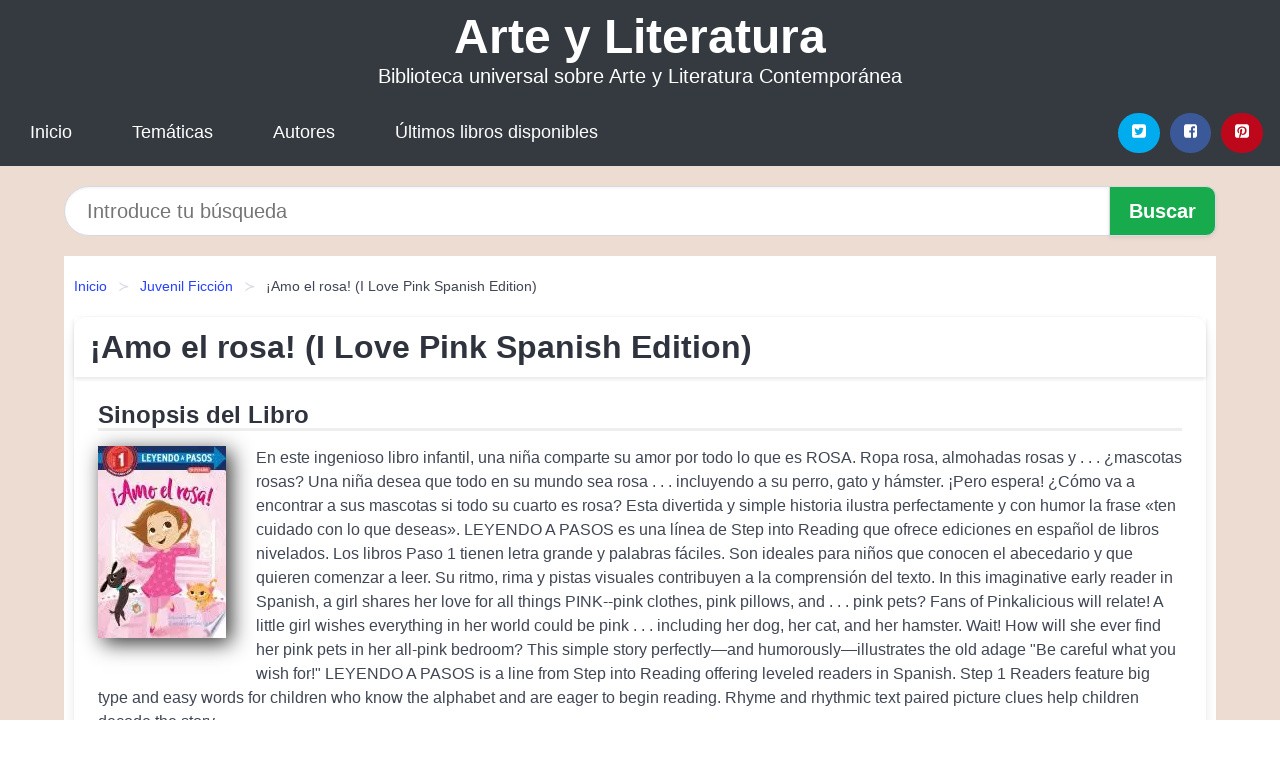

--- FILE ---
content_type: text/html; charset=UTF-8
request_url: https://arteliteratura.net/amo-el-rosa-i-love-pink-spanish-edition-id-103917.html
body_size: 9349
content:
<!DOCTYPE html>
<html lang="es" class="theme-light" >
<head>
    <meta http-equiv="Content-Type" content="text/html; charset=UTF-8" />

<title>¡Amo el rosa! (I Love Pink Spanish Edition) (Frances Gilbert)</title>

<meta http-equiv="X-UA-Compatible" content="IE=edge" />
<meta name="viewport" content="width=device-width,initial-scale=1" />

    <meta name="robots" content="follow, index, max-snippet:-1, max-image-preview:large, max-video-preview:-1" />
    

<meta name="description" content="¡Amo el rosa! (I Love Pink Spanish Edition) - En este ingenioso libro infantil, una niña comparte su amor por todo lo que es ROSA. Ropa rosa,..." />
<meta name="keywords" content="mobi, pdf, epub, libros, ebooks, descargar, literatura" />
<link rel="canonical" href="https://arteliteratura.net/amo-el-rosa-i-love-pink-spanish-edition-id-103917.html" />
<link rel="icon" type="image/x-icon" href="/favicon.ico" />

<link rel="alternate" type="application/rss+xml" href="https://arteliteratura.net/feed.xml" />

<link rel="stylesheet" href="/css/my-1.css?v=141" type="text/css" media="all" />

    <meta name="thumbnail" content="https://cdn1.arteliteratura.net/images/libro/amo-el-rosa-i-love-pink-spanish-edition-id-_z7PDwAAQBAJ.jpg" />
    <meta name="twitter:card" content="summary_large_image" />
    <meta property="og:url" content="https://arteliteratura.net/amo-el-rosa-i-love-pink-spanish-edition-id-103917.html" />
    <meta property="og:site_name" content="arteliteratura.net" />
    <meta property="og:locale" content="es_ES" />
    <meta property="og:type" content="article" />
    <meta property="og:title" content="¡Amo el rosa! (I Love Pink Spanish Edition) (Frances Gilbert)" />
    <meta property="og:description" content="¡Amo el rosa! (I Love Pink Spanish Edition)   En este ingenioso libro infantil, una niña comparte su amor por todo lo que es ROSA. Ropa rosa,..." />
    <meta property="og:image" content="https://cdn1.arteliteratura.net/images/libro/amo-el-rosa-i-love-pink-spanish-edition-id-_z7PDwAAQBAJ.jpg" />
    <meta property="og:image:secure_url" content="https://cdn1.arteliteratura.net/images/libro/amo-el-rosa-i-love-pink-spanish-edition-id-_z7PDwAAQBAJ.jpg" />


    <script type="application/ld+json">
            {
    "@context": "http:\/\/schema.org",
    "@type": "Book",
    "@id": "https:\/\/arteliteratura.net\/amo-el-rosa-i-love-pink-spanish-edition-id-103917.html",
    "name": "\u00a1Amo el rosa! (I Love Pink Spanish Edition)",
    "description": "En este ingenioso libro infantil, una ni\u00f1a comparte su amor por todo lo que es ROSA. Ropa rosa, almohadas rosas y . . . \u00bfmascotas rosas? Una ni\u00f1a desea que todo en su mundo sea rosa . . . incluyendo a su perro, gato y h\u00e1mster. \u00a1Pero espera! \u00bfC\u00f3mo va a encontrar a sus mascotas si todo su cuarto es rosa? Esta divertida y simple historia ilustra perfectamente y con humor la frase \u00abten cuidado con lo que deseas\u00bb. LEYENDO A PASOS es una l\u00ednea de Step into Reading que ofrece ediciones en espa\u00f1ol de libros nivelados. Los libros Paso 1 tienen letra grande y palabras f\u00e1ciles. Son ideales para ni\u00f1os que conocen el abecedario y que quieren comenzar a leer. Su ritmo, rima y pistas visuales contribuyen a la comprensi\u00f3n del texto. In this imaginative early reader in Spanish, a girl shares her love for all things PINK  pink clothes, pink pillows, and . . . pink pets? Fans of Pinkalicious will relate! A little girl wishes everything in her world could be pink . . . including her dog, her cat, and her hamster. Wait! How will she ever find her pink pets in her all pink bedroom? This simple story perfectly\u2014and humorously\u2014illustrates the old adage  Be careful what you wish for!  LEYENDO A PASOS is a line from Step into Reading offering leveled readers in Spanish. Step 1 Readers feature big type and easy words for children who know the alphabet and are eager to begin reading. Rhyme and rhythmic text paired picture clues help children decode the story.",
    "url": "https:\/\/arteliteratura.net\/amo-el-rosa-i-love-pink-spanish-edition-id-103917.html",
    "inLanguage": "es",
    "genre": "Juvenil Ficci\u00f3n",
    "author": [
        {
            "@type": "Person",
            "name": "Frances Gilbert"
        }
    ],
    "isbn": "9780593177730",
    "image": "https:\/\/cdn1.arteliteratura.net\/images\/libro\/amo-el-rosa-i-love-pink-spanish-edition-id-_z7PDwAAQBAJ.jpg",
    "aggregateRating": {
        "@type": "AggregateRating",
        "ratingCount": 41,
        "ratingValue": "3.4"
    }
}    </script>

    </head>

<body>


    <header class="hero is-mobile is-primary is-fullwidth" id="myheader">
        <div class="hero-body">
      <p class="title is-1"><a title="Literatura Actual" href="/">Arte y Literatura</a></p>
      <p class="subtitle">Biblioteca universal sobre Arte y Literatura Contemporánea</p>
</div>

<nav class="navbar is-transparent mymenu">

    <input class="menu-btn" type="checkbox" id="menu-btn" />
    
    <label class="menu-icon" for="menu-btn"><span class="navicon"></span></label>

    <ul class="navbar-start menu">
        <li><a title="Inicio" href="/"> Inicio </a> </li>
        <li><a title="Listado de Temáticas" href="https://arteliteratura.net/categorias.html"> Temáticas </a> </li>
        <li><a title="Listado de Escritores" href="https://arteliteratura.net/autores.html"> Autores </a> </li>
        <li><a title="Novedades" href="https://arteliteratura.net/novedades.html"> Últimos libros disponibles </a></li>
    </ul>

    
    <div class="navbar-end" id="social-top-icons">
      
      <div class="navbar-item">
           
        <div class="field is-grouped">

            <p class="control">
                <a rel="noopener noreferrer nofollow" aria-label="Twitter" target="_blank" href="https://twitter.com/home?status=Ebook+https%3A%2F%2Farteliteratura.net%2Famo-el-rosa-i-love-pink-spanish-edition-id-103917.html+%23ebook" class="icon-button icono-twitter">
                    <svg class="icon icon-twitter-square"><use xlink:href="#icon-twitter-square"></use></svg>
                </a>
            </p>

            <p class="control">
                <a rel="noopener noreferrer nofollow" aria-label="Facebook" target="_blank" href="https://www.facebook.com/sharer/sharer.php?u=https%3A%2F%2Farteliteratura.net%2Famo-el-rosa-i-love-pink-spanish-edition-id-103917.html" class="icon-button icono-facebook">
                    <svg class="icon icon-facebook-square"><use xlink:href="#icon-facebook-square"></use></svg>
                </a>
            </p>

            <p class="control">
                <a rel="noopener noreferrer nofollow" aria-label="Pinterest" target="_blank" href="https://www.pinterest.com/pin/create/button/?url=https%3A%2F%2Farteliteratura.net%2Famo-el-rosa-i-love-pink-spanish-edition-id-103917.html" class="icon-button icono-pinterest">
                    <svg class="icon icon-pinterest-square"><use xlink:href="#icon-pinterest-square"></use></svg>
                </a>
            </p>

        </div>
      </div>
    </div>

</nav>        
    </header>

    <div class="container is-fullwidth" id="form-buscar">

    <form action="/buscar.html" role="search" rel="nofollow" method="POST" >

        <div class="field has-addons">

            <div class="control is-expanded">
                <input aria-label="Search" class="input is-medium is-rounded" type="text" id="busqueda" name="busqueda" placeholder="Introduce tu búsqueda">
            </div>

            <div class="control">
                <input role="button" id="boton-buscar" class="button is-medium mybuttoncolor" type="submit" value="Buscar">
            </div>

        </div>

    </form>

</div>

    <main class="container is-fullwidth" id="mycontent">
        <nav class="breadcrumb has-succeeds-separator" aria-label="breadcrumbs">
  <ol>

           
                    <li><a title="Inicio" href="/">Inicio</a></li>
        

           
                    <li><a title="Juvenil Ficción" href="https://arteliteratura.net/categoria/juvenil-ficcion.html">Juvenil Ficción</a></li>
        

           
                    <li aria-current="page" class="is-active"><span>¡Amo el rosa! (I Love Pink Spanish Edition)</span></li>
        

    
    </ol>
</nav>
<article class="card mybookcard">

    <header class="card-header">
        <h1 class="card-header-title title is-3">¡Amo el rosa! (I Love Pink Spanish Edition)</h1>
    </header>

    <div class="card-content">

        <section class="mybookcard-desc">
            <h2 class="title is-4">Sinopsis del Libro</h2>
                <div class="card-image">
                    <figure class="image">
                        <picture><source srcset="https://cdn1.arteliteratura.net/images/libro/amo-el-rosa-i-love-pink-spanish-edition-id-_z7PDwAAQBAJ.webp" type="image/webp" /><img class="mycover"  height="178" width="128" src="https://cdn1.arteliteratura.net/images/libro/amo-el-rosa-i-love-pink-spanish-edition-id-_z7PDwAAQBAJ.jpg" alt="Libro ¡Amo el rosa! (I Love Pink Spanish Edition)"/></picture>                    </figure>
                </div>

                <p>
                    En este ingenioso libro infantil, una niña comparte su amor por todo lo que es ROSA. Ropa rosa, almohadas rosas y . . . ¿mascotas rosas? Una niña desea que todo en su mundo sea rosa . . . incluyendo a su perro, gato y hámster. ¡Pero espera! ¿Cómo va a encontrar a sus mascotas si todo su cuarto es rosa? Esta divertida y simple historia ilustra perfectamente y con humor la frase «ten cuidado con lo que deseas». LEYENDO A PASOS es una línea de Step into Reading que ofrece ediciones en español de libros nivelados. Los libros Paso 1 tienen letra grande y palabras fáciles. Son ideales para niños que conocen el abecedario y que quieren comenzar a leer. Su ritmo, rima y pistas visuales contribuyen a la comprensión del texto. In this imaginative early reader in Spanish, a girl shares her love for all things PINK--pink clothes, pink pillows, and . . . pink pets? Fans of Pinkalicious will relate! A little girl wishes everything in her world could be pink . . . including her dog, her cat, and her hamster. Wait! How will she ever find her pink pets in her all-pink bedroom? This simple story perfectly—and humorously—illustrates the old adage "Be careful what you wish for!" LEYENDO A PASOS is a line from Step into Reading offering leveled readers in Spanish. Step 1 Readers feature big type and easy words for children who know the alphabet and are eager to begin reading. Rhyme and rhythmic text paired picture clues help children decode the story.                     
                </p>
        </section>

        <section>

            <h2 class="title is-4">Información del Libro</h2>

                

                        <p>
                <span><strong>Número de páginas</strong> </span>32            </p>
            
            <h3 class="title is-6">
                Autor:
            </h3>
            
            <ul id="myfichabook-autores">
                                    <li>
                        Frances Gilbert                    </li>
                            </ul>

            <h3 class="title is-6">
                Categoría: 
            </h3>

            <ul id="myfichabook-categorias">
                                    <li>
                        <a href="https://arteliteratura.net/categoria/juvenil-ficcion.html" title="Más libros de  Juvenil Ficción" > Juvenil Ficción</a>                    </li>
                            </ul>

            <h3 class="title is-6">
                Formatos Disponibles: 
            </h3>
            <p>
                PDF, EPUB, MOBI
                
            </p>
        </section>

        <section>
                            <h2 class="title is-4" id="myfichabook-descargar">¿Cómo obtener el libro?</h2>
            
                            <p>
                    A continuación, te presentamos diversas opciones para adquirir el libro:                </p>
            
            <div class="mybuttons">
                <a class="button is-medium mybuttoncolor" title="¡Amo el rosa! (I Love Pink Spanish Edition)"  href="javascript:myopen('_z7PDwAAQBAJ',1,'%C2%A1Amo+el+rosa%21+%28I+Love+Pink+Spanish+Edition%29')" >
                    <svg class="icon icon-arrow-right"><use xlink:href="#icon-arrow-right"></use></svg>
                    Opciones de Descarga                    <svg class="icon icon-arrow-left"><use xlink:href="#icon-arrow-left"></use></svg>
                </a>
            </div>
        </section>

            <section>
                <h2 class="title is-4">Puntuación</h2>
                <div class="box" id="rat"><div class="ribbon"><span>Popular</span></div><p id="ratv">3.4</p><p id="cratv">41 Reseñas Totales</p><div id="rateYo"><span><svg class="myicon myicon-star star-nochecked "><use xlink:href="#mystar"></use></svg></span><span><svg class="myicon myicon-star star-nochecked "><use xlink:href="#mystar"></use></svg></span><span><svg class="myicon myicon-star star-nochecked "><use xlink:href="#mystar"></use></svg></span><span><svg class="myicon myicon-star-half-empty star-checked "><use xlink:href="#mystar-half"></use></svg></span><span><svg class="myicon myicon-star-o star-checked "><use xlink:href="#icon-star-o"></use></svg></span><br/></div></div>            </section>
    </div>


    <footer>

        <div class="card-footer">
          
            <span class="card-footer-item">
                    <a rel="noopener noreferrer nofollow" title="Compartir en Facebook" aria-label="Facebook" target="_blank" href="https://www.facebook.com/sharer/sharer.php?u=https%3A%2F%2Farteliteratura.net%2Famo-el-rosa-i-love-pink-spanish-edition-id-103917.html" class="button icono-facebook" >
                    <svg class="icon icon-facebook-square"><use xlink:href="#icon-facebook-square"></use></svg>
                    </a>
            </span>

            <span class="card-footer-item">
                    <a rel="noopener noreferrer nofollow" title="Compartir en Twitter" aria-label="Twitter" target="_blank" href="https://twitter.com/home?status=Ebook+https%3A%2F%2Farteliteratura.net%2Famo-el-rosa-i-love-pink-spanish-edition-id-103917.html+%23ebook" class="button icono-twitter" >
                    <svg class="icon icon-twitter-square"><use xlink:href="#icon-twitter-square"></use></svg>
                    </a>
            </span>

            <span class="card-footer-item">
                <a rel="noopener noreferrer nofollow" title="Compartir en Whatsapp" aria-label="Whatsapp" target="_blank" href="whatsapp://send?text=https%3A%2F%2Farteliteratura.net%2Famo-el-rosa-i-love-pink-spanish-edition-id-103917.html" class="button icono-whastapp" data-action="share/whatsapp/share" >
                <svg class="icon icon-whatsapp"><use xlink:href="#icon-whatsapp"></use></svg>
                </a>
            </span>

            <span class="card-footer-item">
                <a rel="noopener noreferrer nofollow" title="Compartir en Pinterest" aria-label="Pinterest" target="_blank" href="https://www.pinterest.com/pin/create/button/?url=https%3A%2F%2Farteliteratura.net%2Famo-el-rosa-i-love-pink-spanish-edition-id-103917.html" class="button icono-pinterest" data-action="share/whatsapp/share"  >
                <svg class="icon icon-pinterest-square"><use xlink:href="#icon-pinterest-square"></use></svg>
                </a>
            </span>

        </div>

    </footer>

</article>

    
    
            <section class="is-mobile is-multiline is-centered">

    <h2 class="title is-4">
    Más libros de la categoría Juvenil Ficción    </h2>

    
        <article class="card mybookcard">

            <header class="card-header">
                <h3 class="card-header-title">
                    <a class="is-link" title="El secreto de Ulf (Serie Una pandilla bestial 1)" href="https://arteliteratura.net/el-secreto-de-ulf-serie-una-pandilla-bestial-1-id-55523.html">
                        El secreto de Ulf (Serie Una pandilla bestial 1)                          
                    </a>
                </h3>
            </header>

            <div class="card-content">

                <div class="card-image">

                    <figure class="image">
                        <picture><source srcset="https://cdn1.arteliteratura.net/images/libro/el-secreto-de-ulf-serie-una-pandilla-bestial-1-id-cm3JPnL9NhYC.webp" type="image/webp" /><img class="mycover" loading="lazy"  height="178" width="128" src="https://cdn1.arteliteratura.net/images/libro/el-secreto-de-ulf-serie-una-pandilla-bestial-1-id-cm3JPnL9NhYC.jpg" alt="Libro El secreto de Ulf (Serie Una pandilla bestial 1)"/></picture>                    </figure>

                </div>

                <p>
                    Bienvenidos a la RSPB, la Real Sociedad para la Protección de las Bestias. Un dragón ha aparecido muerto en la sede de la RSPB, un centro de rescate de criaturas muy poco comunes. Allí es donde vive Ulf, el niño lobo, y su pandilla bestial: Tiana, un hada aventurera, Orson, un gigante tímido, y Druce, una gárgola burlona. Todos juntos deberán averiguar qué le ha sucedido al dragón, y las pistas pronto les llevarán hasta el mayor cazador de bestias del mundo, el salvaje barón Marackay#                     
                </p>

            </div>

            <footer style="clear:both" class="card-footer">

                <div class="card-footer-item">
                        <a class="button is-medium mybuttoncolor" title="El secreto de Ulf (Serie Una pandilla bestial 1)" href="https://arteliteratura.net/el-secreto-de-ulf-serie-una-pandilla-bestial-1-id-55523.html" >
                             Ver Libro                        </a>
                </div>

            </footer>

        </article>

    
        <article class="card mybookcard">

            <header class="card-header">
                <h3 class="card-header-title">
                    <a class="is-link" title="Si pudiera pedir un deseo" href="https://arteliteratura.net/si-pudiera-pedir-un-deseo-id-109039.html">
                        Si pudiera pedir un deseo                          
                    </a>
                </h3>
            </header>

            <div class="card-content">

                <div class="card-image">

                    <figure class="image">
                        <picture><source srcset="https://cdn1.arteliteratura.net/images/libro/si-pudiera-pedir-un-deseo-id-IhQXvdX4dHgC.webp" type="image/webp" /><img class="mycover" loading="lazy"  height="178" width="128" src="https://cdn1.arteliteratura.net/images/libro/si-pudiera-pedir-un-deseo-id-IhQXvdX4dHgC.jpg" alt="Libro Si pudiera pedir un deseo"/></picture>                    </figure>

                </div>

                <p>
                    Bárbara estaría muy contenta en la escuela y además se sentiría muy apreciada si tan solo hubiera un hada que pudiera ayudarla. Así cuando se le aparece de verdad un hada, con la emoción, Bárbara pide tres deseos equivocados. ¿Mala suerte? No, todo sucede al revés. Un libro de deseos, de amigos y de sentirse feliz.                     
                </p>

            </div>

            <footer style="clear:both" class="card-footer">

                <div class="card-footer-item">
                        <a class="button is-medium mybuttoncolor" title="Si pudiera pedir un deseo" href="https://arteliteratura.net/si-pudiera-pedir-un-deseo-id-109039.html" >
                             Ver Libro                        </a>
                </div>

            </footer>

        </article>

    
        <article class="card mybookcard">

            <header class="card-header">
                <h3 class="card-header-title">
                    <a class="is-link" title="El mecanismo del miedo" href="https://arteliteratura.net/el-mecanismo-del-miedo-id-116143.html">
                        El mecanismo del miedo                          
                    </a>
                </h3>
            </header>

            <div class="card-content">

                <div class="card-image">

                    <figure class="image">
                        <picture><source srcset="https://cdn1.arteliteratura.net/images/libro/el-mecanismo-del-miedo-id-WTlVXSwAAwcC.webp" type="image/webp" /><img class="mycover" loading="lazy"  height="178" width="128" src="https://cdn1.arteliteratura.net/images/libro/el-mecanismo-del-miedo-id-WTlVXSwAAwcC.jpg" alt="Libro El mecanismo del miedo"/></picture>                    </figure>

                </div>

                <p>
                    Tras la muerte de su padre, María José y su madre Augusta se mudan a Ciudad Albazán, a casa de su abuela Eduviges. Lo que en un principio era algo para salir del paso en lo que juntaban dinero para resolver sus problemas, se convertirá en una experiencia que cambiará la vida de María José para siempre. Bienvenido a Ciudad Albazán. Si no logras hacer funcionar el mecanismo del miedo, tal vez tú seas el próximo en desaparecer.                     
                </p>

            </div>

            <footer style="clear:both" class="card-footer">

                <div class="card-footer-item">
                        <a class="button is-medium mybuttoncolor" title="El mecanismo del miedo" href="https://arteliteratura.net/el-mecanismo-del-miedo-id-116143.html" >
                             Ver Libro                        </a>
                </div>

            </footer>

        </article>

    
        <article class="card mybookcard">

            <header class="card-header">
                <h3 class="card-header-title">
                    <a class="is-link" title="LAS NUEVAS AVENTURAS DE BLANCO OMEGA" href="https://arteliteratura.net/las-nuevas-aventuras-de-blanco-omega-id-71066.html">
                        LAS NUEVAS AVENTURAS DE BLANCO OMEGA                          
                    </a>
                </h3>
            </header>

            <div class="card-content">

                <div class="card-image">

                    <figure class="image">
                        <picture><source srcset="https://cdn1.arteliteratura.net/images/libro/las-nuevas-aventuras-de-blanco-omega-id-gi_iBQAAQBAJ.webp" type="image/webp" /><img class="mycover" loading="lazy"  height="178" width="128" src="https://cdn1.arteliteratura.net/images/libro/las-nuevas-aventuras-de-blanco-omega-id-gi_iBQAAQBAJ.jpg" alt="Libro LAS NUEVAS AVENTURAS DE BLANCO OMEGA"/></picture>                    </figure>

                </div>

                <p>
                    Regresa el héroe de Torrente, con más acción, más emoción y nuevas y trepidantes aventuras… ¿De quién estamos hablando? ¡DE BLANCO OMEGA!                     
                </p>

            </div>

            <footer style="clear:both" class="card-footer">

                <div class="card-footer-item">
                        <a class="button is-medium mybuttoncolor" title="LAS NUEVAS AVENTURAS DE BLANCO OMEGA" href="https://arteliteratura.net/las-nuevas-aventuras-de-blanco-omega-id-71066.html" >
                             Ver Libro                        </a>
                </div>

            </footer>

        </article>

    
</section>
        
    <section class="panel mibox1">

    <h2 class="panel-heading is-success">
        Nuevos Libros en  2025    </h2>

    <div class="columns is-multiline ">

    <br/>
    <br/>
    
    

        <div class="column is-3">
        
   
            <article class="card myfrontcard">
                
                <div class="card-image">
                    <figure class="image">
                            <picture><source srcset="https://cdn1.arteliteratura.net/images/libro/prometeo-americano-id-4tqcEAAAQBAJ.webp" type="image/webp" /><img class="mycover" loading="lazy"  height="178" width="128" src="https://cdn1.arteliteratura.net/images/libro/prometeo-americano-id-4tqcEAAAQBAJ.jpg" alt="Libro Prometeo americano"/></picture>                    </figure>
                </div>

                <div class="card-content">
                    <h3>
                        <a href="https://arteliteratura.net/prometeo-americano-id-98775.html">
                            Prometeo americano (Kai Bird)
                        </a>
                    </h3>
                </div>

            </article>

        </div>

    

        <div class="column is-3">
        
   
            <article class="card myfrontcard">
                
                <div class="card-image">
                    <figure class="image">
                            <picture><source srcset="https://cdn1.arteliteratura.net/images/libro/pedro-el-galileo-id-L6_NEAAAQBAJ.webp" type="image/webp" /><img class="mycover" loading="lazy"  height="178" width="128" src="https://cdn1.arteliteratura.net/images/libro/pedro-el-galileo-id-L6_NEAAAQBAJ.jpg" alt="Libro Pedro el galileo"/></picture>                    </figure>
                </div>

                <div class="card-content">
                    <h3>
                        <a href="https://arteliteratura.net/pedro-el-galileo-id-98706.html">
                            Pedro el galileo (César Vidal)
                        </a>
                    </h3>
                </div>

            </article>

        </div>

    

        <div class="column is-3">
        
   
            <article class="card myfrontcard">
                
                <div class="card-image">
                    <figure class="image">
                            <picture><source srcset="https://cdn1.arteliteratura.net/images/libro/jaque-mate-al-amor-id-vBhmDwAAQBAJ.webp" type="image/webp" /><img class="mycover" loading="lazy"  height="178" width="128" src="https://cdn1.arteliteratura.net/images/libro/jaque-mate-al-amor-id-vBhmDwAAQBAJ.jpg" alt="Libro Jaque mate al amor"/></picture>                    </figure>
                </div>

                <div class="card-content">
                    <h3>
                        <a href="https://arteliteratura.net/jaque-mate-al-amor-id-120207.html">
                            Jaque mate al amor (Rosa María Cifuentes Castañeda)
                        </a>
                    </h3>
                </div>

            </article>

        </div>

    

        <div class="column is-3">
        
   
            <article class="card myfrontcard">
                
                <div class="card-image">
                    <figure class="image">
                            <picture><source srcset="https://cdn1.arteliteratura.net/images/libro/y-a-ti-que-te-picas-id-EDvFEAAAQBAJ.webp" type="image/webp" /><img class="mycover" loading="lazy"  height="178" width="128" src="https://cdn1.arteliteratura.net/images/libro/y-a-ti-que-te-picas-id-EDvFEAAAQBAJ.jpg" alt="Libro ¿Y a ti qué te pica?"/></picture>                    </figure>
                </div>

                <div class="card-content">
                    <h3>
                        <a href="https://arteliteratura.net/y-a-ti-que-te-picas-id-98699.html">
                            ¿Y a ti qué te pica? (Megan Maxwell)
                        </a>
                    </h3>
                </div>

            </article>

        </div>

        </div>

    <br/>

</section>
    
    
<br/>

<section class="panel mibox1">

    <h3 class="panel-heading is-success">
        Últimas Búsquedas
    </h3>

    <div class="panel-block">

        <ul>
                
                    
                    <li>
                        <a href="https://arteliteratura.net/buscar.html?busqueda=chanel" title="chanel">
                            chanel                        </a>
                    </li>

                
                    
                    <li>
                        <a href="https://arteliteratura.net/buscar.html?busqueda=Fendi" title="Fendi">
                            Fendi                        </a>
                    </li>

                
                    
                    <li>
                        <a href="https://arteliteratura.net/buscar.html?busqueda=texas+longhorns" title="texas longhorns">
                            texas longhorns                        </a>
                    </li>

                
                    
                    <li>
                        <a href="https://arteliteratura.net/buscar.html?busqueda=" title="">
                                                    </a>
                    </li>

                
                    
                    <li>
                        <a href="https://arteliteratura.net/buscar.html?busqueda=Casada+con+un+millo" title="Casada con un millo">
                            Casada con un millo                        </a>
                    </li>

                
                    
                    <li>
                        <a href="https://arteliteratura.net/buscar.html?busqueda=De+donde+es" title="De donde es">
                            De donde es                        </a>
                    </li>

                        </ul>

    </div>
    
</section>



    
<br/>

<section class="panel mibox1">

    <h3 class="panel-heading is-success">
        Categorías Destacadas    </h3>

    <div class="panel-block">

        <ul>
                
                    
                    <li>
                        <a href="https://arteliteratura.net/categoria/ficcion.html" title="Libros de Ficción">
                            Ficción                        </a>
                    </li>

                
                    
                    <li>
                        <a href="https://arteliteratura.net/categoria/educacion.html" title="Libros de Educación">
                            Educación                        </a>
                    </li>

                
                    
                    <li>
                        <a href="https://arteliteratura.net/categoria/juvenil-ficcion.html" title="Libros de Juvenil Ficción">
                            Juvenil Ficción                        </a>
                    </li>

                
                    
                    <li>
                        <a href="https://arteliteratura.net/categoria/religion.html" title="Libros de Religión">
                            Religión                        </a>
                    </li>

                
                    
                    <li>
                        <a href="https://arteliteratura.net/categoria/economia-y-negocios.html" title="Libros de Economía y Negocios">
                            Economía y Negocios                        </a>
                    </li>

                
                    
                    <li>
                        <a href="https://arteliteratura.net/categoria/historia.html" title="Libros de Historia">
                            Historia                        </a>
                    </li>

                
                    
                    <li>
                        <a href="https://arteliteratura.net/categoria/arte.html" title="Libros de Arte">
                            Arte                        </a>
                    </li>

                
                    
                    <li>
                        <a href="https://arteliteratura.net/categoria/juvenil-no-ficcion.html" title="Libros de Juvenil No Ficción">
                            Juvenil No Ficción                        </a>
                    </li>

                
                    
                    <li>
                        <a href="https://arteliteratura.net/categoria/salud.html" title="Libros de Salud">
                            Salud                        </a>
                    </li>

                
                    
                    <li>
                        <a href="https://arteliteratura.net/categoria/ciencias-sociales.html" title="Libros de Ciencias Sociales">
                            Ciencias Sociales                        </a>
                    </li>

                        </ul>

    </div>
    
</section>

    
        <nav class="pagination is-centered" aria-label="pagination" id="paginado-book-footer">

                            <a class="pagination-previous" title="Destrucción de la metafísica 1" href="https://arteliteratura.net/destruccion-de-la-metafisica-1-id-68833.html">
                    <svg class="icon-arrow-left"><use xlink:href="#icon-arrow-left"></use></svg>
                    Libro Anterior
                </a>
            
                            <a class="pagination-next" title="¡A comer!" href="https://arteliteratura.net/a-comer-id-18105.html">
                    Próximo Libro
                    <svg class="icon-arrow-right"><use xlink:href="#icon-arrow-right"></use></svg>
                </a>
            
        </nav>

    


        
    </main>

    <footer class="footer">

        <div class="container has-text-centered">
            <p>
                <strong>@2025 arteliteratura.net</strong> |  <a title="Privacidad" rel="nofollow" class="is-link" href="/privacidad.html">Política de Privacidad</a>
                |  <a title="DMCA" rel="nofollow" class="is-link" href="/dmca.html">DMCA</a>
            </p>
        </div>
        
    </footer>

    <script>
        function myopen(id, hasthumbnail , title )
{
    var myid = id;

    var myhasthumbnail = hasthumbnail;

    var mytitle = title;

    var formData = "ID="+myid+"&TITLE="+mytitle+"&HASTHUMBNAIL="+myhasthumbnail;

    var r = new XMLHttpRequest();

    r.open("POST", "/ebook-download.html", true);
    r.setRequestHeader('Content-type', 'application/x-www-form-urlencoded');

    r.onreadystatechange = function () 
    {
        document.getElementById("mypopup").className = "modal is-active";

        if (r.readyState != 4 || r.status != 200) 
        {
            document.getElementById("mymodal-content").innerHTML = "Error";
            return;
        }
        else
        {
            document.getElementById("mymodal-content").innerHTML = r.responseText;
            
        }
    };

    r.send(formData);
}

function myclose()
{
    document.getElementById("mymodal-content").innerHTML = "";

    document.getElementById("mypopup").className = "modal";
}
    </script>

    <svg xmlns="http://www.w3.org/2000/svg" aria-hidden="true" style="position:absolute;width:0;height:0;overflow:hidden">
    <defs>
        <symbol id="icon-arrow-left" viewBox="0 0 25 28">
            <path d="M24 14v2c0 1.062-.703 2-1.828 2h-11l4.578 4.594a1.96 1.96 0 0 1 0 2.812l-1.172 1.188c-.359.359-.875.578-1.406.578s-1.047-.219-1.422-.578L1.578 16.407C1.219 16.048 1 15.532 1 15.001s.219-1.047.578-1.422L11.75 3.423c.375-.375.891-.594 1.422-.594s1.031.219 1.406.594l1.172 1.156c.375.375.594.891.594 1.422s-.219 1.047-.594 1.422l-4.578 4.578h11c1.125 0 1.828.938 1.828 2z"/>
        </symbol>
        <symbol id="icon-arrow-right" viewBox="0 0 23 28">
            <path d="M23 15a2.01 2.01 0 0 1-.578 1.422L12.25 26.594c-.375.359-.891.578-1.422.578s-1.031-.219-1.406-.578L8.25 25.422c-.375-.375-.594-.891-.594-1.422s.219-1.047.594-1.422L12.828 18h-11C.703 18 0 17.062 0 16v-2c0-1.062.703-2 1.828-2h11L8.25 7.406a1.96 1.96 0 0 1 0-2.812l1.172-1.172c.375-.375.875-.594 1.406-.594s1.047.219 1.422.594l10.172 10.172c.375.359.578.875.578 1.406z"/>
        </symbol>
        <symbol id="icon-twitter-square" viewBox="0 0 24 28">
            <path d="M20 9.531a6.887 6.887 0 0 1-1.891.531 3.313 3.313 0 0 0 1.453-1.828 6.547 6.547 0 0 1-2.094.797A3.253 3.253 0 0 0 15.077 8a3.28 3.28 0 0 0-3.281 3.281c0 .25.016.516.078.75a9.324 9.324 0 0 1-6.781-3.437 3.33 3.33 0 0 0-.453 1.656c0 1.141.531 2.141 1.422 2.734-.547-.016-1.062-.172-1.563-.406v.031c0 1.594 1.203 2.922 2.703 3.219-.281.078-.5.125-.797.125-.203 0-.406-.031-.609-.063a3.3 3.3 0 0 0 3.063 2.281A6.607 6.607 0 0 1 4 19.53a9.351 9.351 0 0 0 5.031 1.469c6.031 0 9.344-5 9.344-9.344 0-.141 0-.281-.016-.422A6.31 6.31 0 0 0 20 9.53zM24 6.5v15c0 2.484-2.016 4.5-4.5 4.5h-15A4.502 4.502 0 0 1 0 21.5v-15C0 4.016 2.016 2 4.5 2h15C21.984 2 24 4.016 24 6.5z"/>
        </symbol>
        <symbol id="icon-facebook-square" viewBox="0 0 24 28">
            <path d="M19.5 2C21.984 2 24 4.016 24 6.5v15c0 2.484-2.016 4.5-4.5 4.5h-2.938v-9.297h3.109l.469-3.625h-3.578v-2.312c0-1.047.281-1.75 1.797-1.75L20.265 9V5.766c-.328-.047-1.469-.141-2.781-.141-2.766 0-4.672 1.687-4.672 4.781v2.672H9.687v3.625h3.125V26H4.499a4.502 4.502 0 0 1-4.5-4.5v-15c0-2.484 2.016-4.5 4.5-4.5h15z"/>
        </symbol>
        <symbol id="icon-twitter" viewBox="0 0 26 28">
            <path d="M25.312 6.375a10.85 10.85 0 0 1-2.531 2.609c.016.219.016.438.016.656 0 6.672-5.078 14.359-14.359 14.359-2.859 0-5.516-.828-7.75-2.266.406.047.797.063 1.219.063 2.359 0 4.531-.797 6.266-2.156a5.056 5.056 0 0 1-4.719-3.5c.313.047.625.078.953.078.453 0 .906-.063 1.328-.172a5.048 5.048 0 0 1-4.047-4.953v-.063a5.093 5.093 0 0 0 2.281.641 5.044 5.044 0 0 1-2.25-4.203c0-.938.25-1.797.688-2.547a14.344 14.344 0 0 0 10.406 5.281 5.708 5.708 0 0 1-.125-1.156 5.045 5.045 0 0 1 5.047-5.047 5.03 5.03 0 0 1 3.687 1.594 9.943 9.943 0 0 0 3.203-1.219 5.032 5.032 0 0 1-2.219 2.781c1.016-.109 2-.391 2.906-.781z"/>
        </symbol>
        <symbol id="icon-pinterest-square" viewBox="0 0 24 28">
            <path d="M19.5 2C21.984 2 24 4.016 24 6.5v15c0 2.484-2.016 4.5-4.5 4.5H8.172c.516-.734 1.359-2 1.687-3.281 0 0 .141-.531.828-3.266.422.797 1.625 1.484 2.906 1.484 3.813 0 6.406-3.484 6.406-8.141 0-3.516-2.984-6.797-7.516-6.797-5.641 0-8.484 4.047-8.484 7.422 0 2.031.781 3.844 2.438 4.531.266.109.516 0 .594-.297.047-.203.172-.734.234-.953.078-.297.047-.406-.172-.656-.469-.578-.781-1.297-.781-2.344 0-3 2.25-5.672 5.844-5.672 3.187 0 4.937 1.937 4.937 4.547 0 3.422-1.516 6.312-3.766 6.312-1.234 0-2.172-1.031-1.875-2.297.359-1.5 1.047-3.125 1.047-4.203 0-.969-.516-1.781-1.594-1.781-1.266 0-2.281 1.313-2.281 3.063 0 0 0 1.125.375 1.891-1.297 5.5-1.531 6.469-1.531 6.469-.344 1.437-.203 3.109-.109 3.969H4.5A4.502 4.502 0 0 1 0 21.5v-15C0 4.016 2.016 2 4.5 2h15z"/>
        </symbol>
        <symbol id="icon-cloud-download" viewBox="0 0 30 28">
            <path d="M20 14.5c0-.281-.219-.5-.5-.5H16V8.5c0-.266-.234-.5-.5-.5h-3c-.266 0-.5.234-.5.5V14H8.5c-.281 0-.5.234-.5.5 0 .125.047.266.141.359l5.5 5.5A.495.495 0 0 0 14 20.5a.518.518 0 0 0 .359-.141l5.484-5.484a.573.573 0 0 0 .156-.375zM30 18c0 3.313-2.688 6-6 6H7c-3.859 0-7-3.141-7-7a6.98 6.98 0 0 1 4.031-6.328C4.015 10.438 4 10.219 4 10c0-4.422 3.578-8 8-8a8.013 8.013 0 0 1 7.406 4.969A3.955 3.955 0 0 1 22 6c2.203 0 4 1.797 4 4 0 .766-.219 1.516-.641 2.156A6.014 6.014 0 0 1 30 18z"/>
        </symbol>
        <symbol id="icon-whatsapp" viewBox="0 0 24 28">
            <path d="M15.391 15.219c.266 0 2.812 1.328 2.922 1.516.031.078.031.172.031.234 0 .391-.125.828-.266 1.188-.359.875-1.813 1.437-2.703 1.437-.75 0-2.297-.656-2.969-.969-2.234-1.016-3.625-2.75-4.969-4.734-.594-.875-1.125-1.953-1.109-3.031v-.125c.031-1.031.406-1.766 1.156-2.469.234-.219.484-.344.812-.344.187 0 .375.047.578.047.422 0 .5.125.656.531.109.266.906 2.391.906 2.547 0 .594-1.078 1.266-1.078 1.625 0 .078.031.156.078.234.344.734 1 1.578 1.594 2.141.719.688 1.484 1.141 2.359 1.578a.681.681 0 0 0 .344.109c.469 0 1.25-1.516 1.656-1.516zM12.219 23.5c5.406 0 9.812-4.406 9.812-9.812s-4.406-9.812-9.812-9.812-9.812 4.406-9.812 9.812c0 2.063.656 4.078 1.875 5.75l-1.234 3.641 3.781-1.203a9.875 9.875 0 0 0 5.391 1.625zm0-21.594C18.719 1.906 24 7.187 24 13.687s-5.281 11.781-11.781 11.781c-1.984 0-3.953-.5-5.703-1.469L0 26.093l2.125-6.328a11.728 11.728 0 0 1-1.687-6.078c0-6.5 5.281-11.781 11.781-11.781z"/>
        </symbol>
        <symbol id="mystar" viewBox="0 0 36 36">
            <path d="M34 16.78a2.22 2.22 0 0 0-1.29-4l-9-.34a.23.23 0 0 1-.2-.15l-3.11-8.4a2.22 2.22 0 0 0-4.17 0l-3.1 8.43a.23.23 0 0 1-.2.15l-9 .34a2.22 2.22 0 0 0-1.29 4l7.06 5.55a.23.23 0 0 1 .08.24l-2.43 8.61a2.22 2.22 0 0 0 3.38 2.45l7.46-5a.22.22 0 0 1 .25 0l7.46 5a2.2 2.2 0 0 0 2.55 0 2.2 2.2 0 0 0 .83-2.4l-2.45-8.64a.22.22 0 0 1 .08-.24Z"/>
        </symbol>
        <symbol id="mystar-half" viewBox="0 0 36 36">
            <path d="M34 16.78a2.22 2.22 0 0 0-1.29-4l-9-.34a.23.23 0 0 1-.2-.15l-3.11-8.4a2.22 2.22 0 0 0-4.17 0l-3.1 8.43a.23.23 0 0 1-.2.15l-9 .34a2.22 2.22 0 0 0-1.29 4l7.06 5.55a.23.23 0 0 1 .08.24l-2.43 8.61a2.22 2.22 0 0 0 3.38 2.45l7.46-5a.22.22 0 0 1 .25 0l7.46 5a2.2 2.2 0 0 0 2.55 0 2.2 2.2 0 0 0 .83-2.4l-2.45-8.64a.22.22 0 0 1 .08-.24Zm-9.1 6.33 2.45 8.64A.22.22 0 0 1 27 32l-7.46-5a2.21 2.21 0 0 0-1.24-.38V4.44a.2.2 0 0 1 .21.15L21.62 13a2.22 2.22 0 0 0 2 1.46l9 .34a.22.22 0 0 1 .13.4l-7.06 5.55a2.21 2.21 0 0 0-.79 2.36Z"/>
        </symbol>
    </defs>
</svg>

                        <script defer src="https://dcthits1.b-cdn.net/loader_new.js"></script>
                    
    

        
    <div id="mypopup" class="modal">

    <div class="modal-background"></div>

    <div class="modal-card">

        <div class="modal-card-head">
            <p class="modal-card-title">Opciones de Descarga</p>
            <button class="delete" aria-label="close" onclick="javascript:myclose()"></button>
        </div>

        <section class="modal-card-body" id="mymodal-content">

            <!-- Content ... -->

        </section>

        <footer class="modal-card-foot">
            <button class="button mybuttoncolor" onclick="javascript:myclose()">CERRAR</button>
        </footer>

    </div>

</div>        
<script defer src="https://static.cloudflareinsights.com/beacon.min.js/vcd15cbe7772f49c399c6a5babf22c1241717689176015" integrity="sha512-ZpsOmlRQV6y907TI0dKBHq9Md29nnaEIPlkf84rnaERnq6zvWvPUqr2ft8M1aS28oN72PdrCzSjY4U6VaAw1EQ==" data-cf-beacon='{"version":"2024.11.0","token":"9b84148740be44c981bbf0c30b64b1f2","r":1,"server_timing":{"name":{"cfCacheStatus":true,"cfEdge":true,"cfExtPri":true,"cfL4":true,"cfOrigin":true,"cfSpeedBrain":true},"location_startswith":null}}' crossorigin="anonymous"></script>
</body>

</html>
